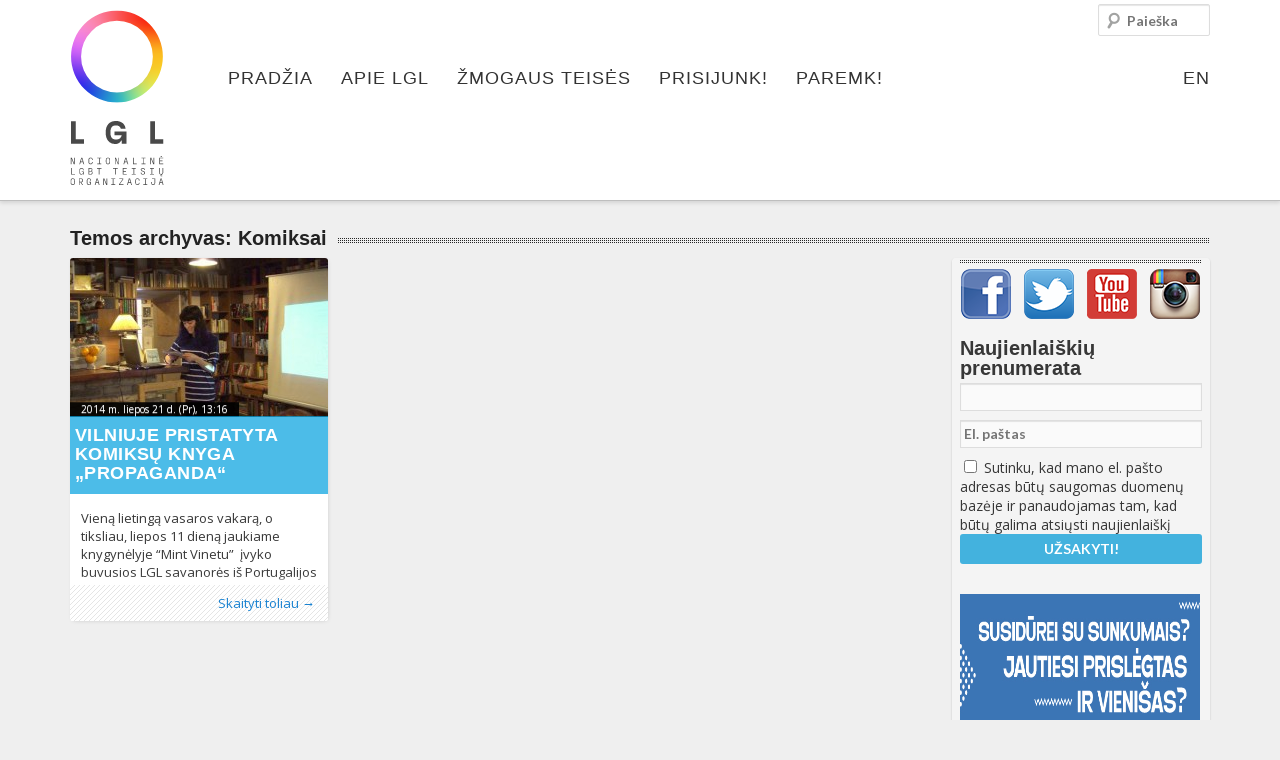

--- FILE ---
content_type: text/html; charset=UTF-8
request_url: https://www.lgl.lt/tema/komiksai/
body_size: 21519
content:
<!DOCTYPE html>
<!--[if IE 6]><html id="ie6" lang="lt-LT" prefix="og: http://ogp.me/ns#">
<![endif]-->
<!--[if IE 7]><html id="ie7" lang="lt-LT" prefix="og: http://ogp.me/ns#">
<![endif]-->
<!--[if IE 8]><html id="ie8" lang="lt-LT" prefix="og: http://ogp.me/ns#">
<![endif]-->
<!--[if !(IE 6) | !(IE 7) | !(IE 8)  ]><!--><html lang="lt-LT" prefix="og: http://ogp.me/ns#">
<!--<![endif]--><head><script data-no-optimize="1">var litespeed_docref=sessionStorage.getItem("litespeed_docref");litespeed_docref&&(Object.defineProperty(document,"referrer",{get:function(){return litespeed_docref}}),sessionStorage.removeItem("litespeed_docref"));</script> <meta charset="UTF-8"/><meta name="viewport" content="width=device-width"/><title>Tema: Komiksai - LGL</title><link rel="profile" href="http://gmpg.org/xfn/11"/><link rel="stylesheet" type="text/css" media="all" href="https://www.lgl.lt/wp-content/themes/lgl/style.css"/><link rel="pingback" href="https://www.lgl.lt/xmlrpc.php"/>
<!--[if lt IE 9]> <script src="https://www.lgl.lt/wp-content/themes/lgl/js/html5.js" type="text/javascript"></script> <![endif]--><meta property="fb:app_id" content="142489185919430"/><meta name="verify-webtopay" content="fadb11fb9c9420d000514f7791fdf708"><link rel="canonical" href="https://www.lgl.lt/tema/komiksai/" /><meta property="og:locale" content="lt_LT" /><meta property="og:type" content="object" /><meta property="og:title" content="Tema: Komiksai - LGL" /><meta property="og:url" content="https://www.lgl.lt/tema/komiksai/" /><meta property="og:site_name" content="LGL" /><meta property="og:image" content="http://www.lgl.lt/wp-content/themes/lgl/images/lgl-logo.png" /><meta name="twitter:card" content="summary_large_image"/><meta name="twitter:title" content="Tema: Komiksai - LGL"/><meta name="twitter:domain" content="LGL"/><meta name="twitter:image:src" content="http://www.lgl.lt/wp-content/themes/lgl/images/lgl-logo.png"/> <script type='application/ld+json'>{"@context":"http:\/\/schema.org","@type":"WebSite","url":"https:\/\/www.lgl.lt\/","name":"LGL"}</script> <link rel='dns-prefetch' href='//s.w.org' /><link rel="alternate" type="application/rss+xml" title="LGL &raquo; Žymos „Komiksai“ RSS srautas" href="https://www.lgl.lt/tema/komiksai/feed/" /><link rel='stylesheet' id='jquery-ui-core-css'  href='https://www.lgl.lt/wp-content/themes/lgl/inc/styles-lgl/jquery.ui.core.css?ver=1.9.2' type='text/css' media='all' /><link rel='stylesheet' id='masonry-style-css'  href='https://www.lgl.lt/wp-content/themes/lgl/js/masonry-style.css?ver=5.0.22' type='text/css' media='all' /><link rel='stylesheet' id='fancybox-style-css'  href='https://www.lgl.lt/wp-content/themes/lgl/js/fancybox/jquery.fancybox.css?ver=2.1.4' type='text/css' media='all' /><link rel='stylesheet' id='fancybox-t-style-css'  href='https://www.lgl.lt/wp-content/themes/lgl/js/fancybox/helpers/jquery.fancybox-thumbs.css?ver=1.0.7' type='text/css' media='all' /><link rel='stylesheet' id='validate-engine-css-css'  href='https://www.lgl.lt/wp-content/plugins/wysija-newsletters/css/validationEngine.jquery.css?ver=2.8.2' type='text/css' media='all' /><link rel='stylesheet' id='wp-block-library-css'  href='https://www.lgl.lt/wp-includes/css/dist/block-library/style.min.css?ver=5.0.22' type='text/css' media='all' /><link rel='stylesheet' id='cookie-law-info-css'  href='https://www.lgl.lt/wp-content/plugins/cookie-law-info/public/css/cookie-law-info-public.css?ver=1.7.7' type='text/css' media='all' /><link rel='stylesheet' id='cookie-law-info-gdpr-css'  href='https://www.lgl.lt/wp-content/plugins/cookie-law-info/public/css/cookie-law-info-gdpr.css?ver=1.7.7' type='text/css' media='all' /><link rel='stylesheet' id='eme_stylesheet-css'  href='https://www.lgl.lt/wp-content/plugins/events-made-easy/events_manager.css?ver=5.0.22' type='text/css' media='all' /><link rel='stylesheet' id='hate-no-more-css'  href='https://www.lgl.lt/wp-content/plugins/hate-no-more/public/css/hate-no-more-public.css?ver=1.0.0' type='text/css' media='all' /><link rel='stylesheet' id='wp-polls-css'  href='https://www.lgl.lt/wp-content/plugins/wp-polls/polls-css.css?ver=2.69' type='text/css' media='all' /><style id='wp-polls-inline-css' type='text/css'>.wp-polls .pollbar {
	margin: 1px;
	font-size: 8px;
	line-height: 10px;
	height: 10px;
	background-image: url('https://www.lgl.lt/wp-content/plugins/wp-polls/images/default_gradient/pollbg.gif');
	border: 1px solid #c8c8c8;
}</style><link rel='stylesheet' id='sedlex_styles-css'  href='https://www.lgl.lt/wp-content/sedlex/inline_styles/6eb86a46dba7b7014c3ca5b60295946fe81eecea.css?ver=20260125' type='text/css' media='all' /> <script type="litespeed/javascript" data-src='https://www.lgl.lt/wp-includes/js/jquery/jquery.js?ver=1.12.4'></script> <script type="litespeed/javascript" data-src='https://www.lgl.lt/wp-includes/js/jquery/jquery-migrate.min.js?ver=1.4.1'></script> <script type="litespeed/javascript" data-src='https://www.lgl.lt/wp-includes/js/jquery/ui/core.min.js?ver=1.9.2'></script> <script type="litespeed/javascript" data-src='https://www.lgl.lt/wp-includes/js/jquery/ui/widget.min.js?ver=1.9.2'></script> <script type="litespeed/javascript" data-src='https://www.lgl.lt/wp-includes/js/jquery/ui/tabs.min.js?ver=1.9.2'></script> <script type="litespeed/javascript" data-src='https://www.lgl.lt/wp-includes/js/jquery/ui/accordion.min.js?ver=1.9.2'></script> <script type="litespeed/javascript" data-src='https://www.lgl.lt/wp-includes/js/jquery/ui/effect.min.js?ver=1.9.2'></script> <script type="litespeed/javascript" data-src='https://www.lgl.lt/wp-includes/js/jquery/ui/effect-drop.min.js?ver=1.9.2'></script> <script type="litespeed/javascript" data-src='https://www.lgl.lt/wp-includes/js/jquery/ui/effect-slide.min.js?ver=1.9.2'></script> <script type="litespeed/javascript" data-src='https://www.lgl.lt/wp-content/themes/lgl/js/jquery-ui-tabs-rotate-min.js?ver=2.1.06'></script> <script type="litespeed/javascript" data-src='https://www.lgl.lt/wp-content/themes/lgl/js/fancybox/jquery.fancybox.pack.js?ver=2.1.4'></script> <script type="litespeed/javascript" data-src='https://www.lgl.lt/wp-content/themes/lgl/js/fancybox/helpers/jquery.fancybox-thumbs.js?ver=1.0.7'></script> <script type="litespeed/javascript">var Cli_Data={"nn_cookie_ids":[],"cookielist":[]};var log_object={"ajax_url":"https:\/\/www.lgl.lt\/wp-admin\/admin-ajax.php"}</script> <script type="litespeed/javascript" data-src='https://www.lgl.lt/wp-content/plugins/cookie-law-info/public/js/cookie-law-info-public.js?ver=1.7.7'></script> <script type="litespeed/javascript" data-src='https://www.lgl.lt/wp-content/plugins/hate-no-more/public/js/hate-no-more-public.js?ver=1.0.0'></script> <script type="litespeed/javascript" data-src='https://www.lgl.lt/wp-content/plugins/synved-shortcodes/synved-shortcode/script/jquery.ba-bbq.min.js?ver=1.2.1'></script> <script type="litespeed/javascript" data-src='https://www.lgl.lt/wp-content/plugins/synved-shortcodes/synved-shortcode/script/jquery.scrolltab.js?ver=1.0'></script> <script type="litespeed/javascript" data-src='https://www.lgl.lt/wp-includes/js/jquery/ui/button.min.js?ver=1.11.4'></script> <script type="litespeed/javascript" data-src='https://www.lgl.lt/wp-content/plugins/synved-shortcodes/synved-shortcode/script/jquery-unselectable.js?ver=1.0.0'></script> <script type="litespeed/javascript" data-src='https://www.lgl.lt/wp-includes/js/jquery/ui/mouse.min.js?ver=1.11.4'></script> <script type="litespeed/javascript" data-src='https://www.lgl.lt/wp-includes/js/jquery/ui/slider.min.js?ver=1.11.4'></script> <script type="litespeed/javascript" data-src='https://www.lgl.lt/wp-content/plugins/synved-shortcodes/synved-shortcode/script/base.js?ver=1.0'></script> <script type="litespeed/javascript" data-src='https://www.lgl.lt/wp-content/plugins/synved-shortcodes/synved-shortcode/script/custom.js?ver=1.0'></script> <link rel='https://api.w.org/' href='https://www.lgl.lt/wp-json/' /><meta name="generator" content="WordPress 5.0.22" /><link rel="alternate" hreflang="lt" href="https://www.lgl.lt/tema/komiksai/" /> <script type="litespeed/javascript">var cli_flush_cache=2</script> <style type="text/css"></style><style type="text/css" id="wp-custom-css">#post-35617 .posted-on {
	display: none;
}</style> <script type="litespeed/javascript">!function(f,b,e,v,n,t,s){if(f.fbq)return;n=f.fbq=function(){n.callMethod?n.callMethod.apply(n,arguments):n.queue.push(arguments)};if(!f._fbq)f._fbq=n;n.push=n;n.loaded=!0;n.version='2.0';n.queue=[];t=b.createElement(e);t.async=!0;t.src=v;s=b.getElementsByTagName(e)[0];s.parentNode.insertBefore(t,s)}(window,document,'script','https://connect.facebook.net/en_US/fbevents.js');fbq('init','659812538641654');fbq('track','PageView')</script> <noscript>
<img height="1" width="1"
src="https://www.facebook.com/tr?id=659812538641654&ev=PageView
&noscript=1"/>
</noscript></head><body class=""><div id="fb-root"></div> <script type="litespeed/javascript">(function(d,s,id){var js,fjs=d.getElementsByTagName(s)[0];if(d.getElementById(id))return;js=d.createElement(s);js.id=id;js.src="//connect.facebook.net/en_GB/all.js#xfbml=1&appId=142489185919430";fjs.parentNode.insertBefore(js,fjs)}(document,'script','facebook-jssdk'))</script> <div id="page" class="hfeed"><div class="branding-container group"><header id="branding" role="banner" class="group"><hgroup class="assistive-text"><h1 id="site-title"><a href="https://www.lgl.lt/"
title="LGL"
rel="home">LGL</a></h1><h2 id="site-description">Nacionalinė LGBT teisių organizacija</h2></hgroup>
<a id="logo" class="logo" href="https://www.lgl.lt/"
title="LGL - Nacionalinė LGBT teisių organizacija" rel="home">
<img data-lazyloaded="1" src="[data-uri]" data-src="https://www.lgl.lt/wp-content/themes/lgl/images/logo_full.svg"
title="LGL - Nacionalinė LGBT teisių organizacija"
alt="LGL - Nacionalinė LGBT teisių organizacija"/>
</a><nav id="access" role="navigation"><h3 class="assistive-text" id="menu-aria">Pagrindinis meniu</h3><div class="skip-link"><a class="assistive-text" href="#content"
title="Eiti prie pirminio turinio">Eiti prie pirminio turinio</a></div><div class="skip-link"><a class="assistive-text" href="#secondary"
title="Eiti prie antrinio turinio">Eiti prie antrinio turinio</a></div><ul id="menu-primary-navigation" class="menu" aria-labelledby="menu-aria"><li id="menu-item-82" class="menu-item menu-item-type-post_type menu-item-object-page menu-item-home no-children first-no-children last-no-children menu-item-82"><a href="https://www.lgl.lt/">Pradžia</a></li><li id="menu-item-85" class="m-color1 menu-item menu-item-type-post_type menu-item-object-page menu-item-has-children has-children menu-item-85"><a href="https://www.lgl.lt/lgl/">Apie LGL</a><ul class="sub-menu"><li id="menu-item-1795" class="menu-item menu-item-type-custom menu-item-object-custom menu-item-has-children has-children menu-item-1795"><a href="#">#</a><ul class="sub-menu"><li id="menu-item-107" class="menu-item menu-item-type-taxonomy menu-item-object-category no-children first-no-children menu-item-107"><a href="https://www.lgl.lt/naujienos/lgl/">Naujienos</a></li><li id="menu-item-1003" class="menu-item menu-item-type-taxonomy menu-item-object-category no-children last-no-children menu-item-1003"><a href="https://www.lgl.lt/naujienos/lgl/pranesimai-spaudai/">Pranešimai spaudai</a></li></ul></li><li id="menu-item-247" class="menu-item menu-item-type-post_type menu-item-object-page menu-item-has-children has-children menu-item-247"><a href="https://www.lgl.lt/lgl/apie-mus/">Apie mus</a><ul class="sub-menu"><li id="menu-item-249" class="menu-item menu-item-type-post_type menu-item-object-page no-children first-no-children menu-item-249"><a href="https://www.lgl.lt/lgl/apie-mus/misija-ir-tikslai/">Misija ir tikslai</a></li><li id="menu-item-251" class="menu-item menu-item-type-post_type menu-item-object-page no-children menu-item-251"><a href="https://www.lgl.lt/lgl/apie-mus/zmones/">Žmonės</a></li><li id="menu-item-2143" class="menu-item menu-item-type-taxonomy menu-item-object-category no-children menu-item-2143"><a href="https://www.lgl.lt/naujienos/lgl/fotogalerija/">Fotogalerija</a></li><li id="menu-item-3293" class="menu-item menu-item-type-post_type menu-item-object-page no-children menu-item-3293"><a href="https://www.lgl.lt/lgl/apie-mus/strategijos/">Strategijos</a></li><li id="menu-item-6762" class="menu-item menu-item-type-post_type menu-item-object-page no-children last-no-children menu-item-6762"><a href="https://www.lgl.lt/lgl/apie-mus/video/">Video</a></li></ul></li><li id="menu-item-261" class="menu-item menu-item-type-post_type menu-item-object-page menu-item-has-children has-children menu-item-261"><a href="https://www.lgl.lt/lgl/veikla/">Veikla</a><ul class="sub-menu"><li id="menu-item-305" class="menu-item menu-item-type-post_type menu-item-object-page no-children first-no-children menu-item-305"><a href="https://www.lgl.lt/lgl/veikla/projektai/">Projektai</a></li><li id="menu-item-263" class="menu-item menu-item-type-post_type menu-item-object-page no-children menu-item-263"><a href="https://www.lgl.lt/lgl/veikla/publikacijos/">Publikacijos</a></li><li id="menu-item-262" class="menu-item menu-item-type-post_type menu-item-object-page no-children menu-item-262"><a href="https://www.lgl.lt/lgl/veikla/ataskaitos/">Ataskaitos</a></li><li id="menu-item-264" class="menu-item menu-item-type-post_type menu-item-object-page no-children menu-item-264"><a href="https://www.lgl.lt/lgl/veikla/renginiai/">Renginiai</a></li><li id="menu-item-1011" class="menu-item menu-item-type-post_type menu-item-object-page no-children last-no-children menu-item-1011"><a href="https://www.lgl.lt/lgl/veikla/viesieji-pirkimai/">Viešieji pirkimai</a></li></ul></li><li id="menu-item-299" class="menu-item menu-item-type-post_type menu-item-object-page menu-item-has-children has-children menu-item-299"><a href="https://www.lgl.lt/lgl/lgbt-centras/">LGBT centras</a><ul class="sub-menu"><li id="menu-item-303" class="menu-item menu-item-type-post_type menu-item-object-page no-children first-no-children menu-item-303"><a href="https://www.lgl.lt/lgl/lgbt-centras/veikla/">LGBT* bendruomenės centro veikla</a></li><li id="menu-item-302" class="menu-item menu-item-type-post_type menu-item-object-page no-children menu-item-302"><a href="https://www.lgl.lt/lgl/apie-mus/renginiai/">Renginiai</a></li><li id="menu-item-11494" class="menu-item menu-item-type-post_type menu-item-object-page no-children last-no-children menu-item-11494"><a href="https://www.lgl.lt/lgl/lgbt-centras/biblioteka/">Biblioteka</a></li></ul></li><li id="menu-item-10308" class="menu-item menu-item-type-post_type menu-item-object-page menu-item-has-children has-children menu-item-10308"><a href="https://www.lgl.lt/lgl/kampanijos/">Kampanijos</a><ul class="sub-menu"><li id="menu-item-28011" class="menu-item menu-item-type-post_type menu-item-object-page no-children first-no-children menu-item-28011"><a href="https://www.lgl.lt/lgl/kampanijos/baltic-pride-2019/">Baltic Pride 2019</a></li><li id="menu-item-26677" class="menu-item menu-item-type-post_type menu-item-object-page no-children menu-item-26677"><a href="https://www.lgl.lt/lgl/kampanijos/vaivorykstes-dienos-2018/">Vaivorykštės dienos 2018</a></li><li id="menu-item-28086" class="menu-item menu-item-type-post_type menu-item-object-page no-children menu-item-28086"><a href="https://www.lgl.lt/bp2016/">#BP2016</a></li><li id="menu-item-20423" class="menu-item menu-item-type-post_type menu-item-object-page no-children menu-item-20423"><a href="https://www.lgl.lt/lgl/kampanijos/laisva_lt/">#LAISVA_LT</a></li><li id="menu-item-16827" class="menu-item menu-item-type-post_type menu-item-object-page no-children menu-item-16827"><a href="https://www.lgl.lt/lgl/kampanijos/trans_lt/">#TRANS_LT</a></li><li id="menu-item-10307" class="menu-item menu-item-type-post_type menu-item-object-page no-children menu-item-10307"><a href="https://www.lgl.lt/keisk/">Keisk</a></li><li id="menu-item-10309" class="menu-item menu-item-type-post_type menu-item-object-page no-children last-no-children menu-item-10309"><a href="https://www.lgl.lt/lgl/kampanijos/pasinaudok-savo-teisemis/">Pasinaudok savo teisėmis</a></li></ul></li><li id="menu-item-1794" class="menu-item menu-item-type-custom menu-item-object-custom menu-item-has-children has-children menu-item-1794"><a href="#">#</a><ul class="sub-menu"><li id="menu-item-298" class="menu-item menu-item-type-post_type menu-item-object-page no-children first-no-children menu-item-298"><a href="https://www.lgl.lt/lgl/kontaktai/">Kontaktai</a></li><li id="menu-item-19274" class="menu-item menu-item-type-post_type menu-item-object-page no-children menu-item-19274"><a href="https://www.lgl.lt/lgl/kontaktai/rekvizitai/">Rekvizitai</a></li><li id="menu-item-22458" class="asocNuotraukos menu-item menu-item-type-post_type menu-item-object-page no-children menu-item-22458"><a href="https://www.lgl.lt/lgl/apie-mus/fotografiju-bankas/">Asociatyvios nuotraukos</a></li><li id="menu-item-1027" class="menu-item menu-item-type-post_type menu-item-object-page no-children menu-item-1027"><a href="https://www.lgl.lt/lgl/remejai/">Rėmėjai</a></li><li id="menu-item-1026" class="menu-item menu-item-type-post_type menu-item-object-page no-children last-no-children menu-item-1026"><a href="https://www.lgl.lt/lgl/draugai/">Draugai</a></li></ul></li></ul></li><li id="menu-item-83" class="m-color2 menu-item menu-item-type-post_type menu-item-object-page menu-item-has-children has-children menu-item-83"><a href="https://www.lgl.lt/zmogaus-teises/">Žmogaus teisės</a><ul class="sub-menu"><li id="menu-item-1793" class="menu-item menu-item-type-custom menu-item-object-custom no-children first-no-children last-no-children menu-item-1793"><a href="#">#</a></li><li id="menu-item-332" class="menu-item menu-item-type-post_type menu-item-object-page menu-item-has-children has-children menu-item-332"><a href="https://www.lgl.lt/zmogaus-teises/lgbt-teises-lietuvoje/">LGBT* žmogaus teisės Lietuvoje</a><ul class="sub-menu"><li id="menu-item-330" class="menu-item menu-item-type-post_type menu-item-object-page no-children first-no-children menu-item-330"><a href="https://www.lgl.lt/zmogaus-teises/lgbt-teises-lietuvoje/teisine-situacija/">Teisinė situacija</a></li><li id="menu-item-331" class="menu-item menu-item-type-post_type menu-item-object-page no-children last-no-children menu-item-331"><a href="https://www.lgl.lt/zmogaus-teises/lgbt-teises-lietuvoje/naudinga-literatura/">Naudinga literatūra</a></li><li id="menu-item-328" class="menu-item menu-item-type-post_type menu-item-object-page menu-item-has-children has-children menu-item-328"><a href="https://www.lgl.lt/zmogaus-teises/lgbt-teises-lietuvoje/kur-kreiptis/">Kur kreiptis?</a><ul class="sub-menu"><li id="menu-item-18504" class="menu-item menu-item-type-post_type menu-item-object-page no-children first-no-children last-no-children menu-item-18504"><a href="https://www.lgl.lt/bp2016/naujienos/">NAUJIENOS</a></li></ul></li></ul></li><li id="menu-item-339" class="menu-item menu-item-type-post_type menu-item-object-page menu-item-has-children has-children menu-item-339"><a href="https://www.lgl.lt/zmogaus-teises/tarptautiniai-standartai/">Tarptautiniai standartai</a><ul class="sub-menu"><li id="menu-item-340" class="menu-item menu-item-type-post_type menu-item-object-page no-children first-no-children menu-item-340"><a href="https://www.lgl.lt/zmogaus-teises/tarptautiniai-standartai/jungtines-tautos/">Jungtinės Tautos</a></li><li id="menu-item-341" class="menu-item menu-item-type-post_type menu-item-object-page no-children menu-item-341"><a href="https://www.lgl.lt/zmogaus-teises/tarptautiniai-standartai/europos-taryba/">Europos Taryba</a></li><li id="menu-item-1060" class="menu-item menu-item-type-post_type menu-item-object-page no-children menu-item-1060"><a href="https://www.lgl.lt/zmogaus-teises/tarptautiniai-standartai/europos-sajunga/">Europos Sąjunga</a></li><li id="menu-item-1059" class="menu-item menu-item-type-post_type menu-item-object-page no-children last-no-children menu-item-1059"><a href="https://www.lgl.lt/zmogaus-teises/tarptautiniai-standartai/nuorodos/">Nuorodos</a></li></ul></li><li id="menu-item-1078" class="menu-item menu-item-type-post_type menu-item-object-page menu-item-has-children has-children menu-item-1078"><a href="https://www.lgl.lt/zmogaus-teises/naudinga-zinoti/">Naudinga žinoti</a><ul class="sub-menu"><li id="menu-item-1077" class="menu-item menu-item-type-post_type menu-item-object-page no-children first-no-children menu-item-1077"><a href="https://www.lgl.lt/zmogaus-teises/naudinga-zinoti/sveikata/">Sveikata</a></li><li id="menu-item-1076" class="menu-item menu-item-type-post_type menu-item-object-page no-children menu-item-1076"><a href="https://www.lgl.lt/zmogaus-teises/naudinga-zinoti/psichologija/">Psichologija</a></li><li id="menu-item-1075" class="menu-item menu-item-type-post_type menu-item-object-page no-children menu-item-1075"><a href="https://www.lgl.lt/zmogaus-teises/naudinga-zinoti/seksualumas/">Seksualumas</a></li><li id="menu-item-3595" class="menu-item menu-item-type-post_type menu-item-object-page no-children menu-item-3595"><a href="https://www.lgl.lt/zmogaus-teises/naudinga-zinoti/zodynelis/">Žodynėlis</a></li><li id="menu-item-1074" class="menu-item menu-item-type-post_type menu-item-object-page no-children menu-item-1074"><a href="https://www.lgl.lt/zmogaus-teises/naudinga-zinoti/literatura/">Literatūra</a></li><li id="menu-item-1073" class="menu-item menu-item-type-post_type menu-item-object-page no-children last-no-children menu-item-1073"><a href="https://www.lgl.lt/zmogaus-teises/naudinga-zinoti/tyrimai/">Tyrimai</a></li></ul></li></ul></li><li id="menu-item-84" class="m-color3 hidden menu-item menu-item-type-post_type menu-item-object-page menu-item-has-children has-children menu-item-84"><a href="https://www.lgl.lt/lgbt-pasaulyje/">LGBT pasaulyje</a><ul class="sub-menu"><li id="menu-item-105" class="menu-item menu-item-type-taxonomy menu-item-object-category menu-item-has-children has-children menu-item-105"><a href="https://www.lgl.lt/naujienos/lgbt-pasaulyje/">Naujienos</a><ul class="sub-menu"><li id="menu-item-1116" class="menu-item menu-item-type-taxonomy menu-item-object-category no-children first-no-children menu-item-1116"><a href="https://www.lgl.lt/naujienos/lgbt-pasaulyje/lietuvoje/">Lietuvoje</a></li><li id="menu-item-1117" class="menu-item menu-item-type-taxonomy menu-item-object-category no-children menu-item-1117"><a href="https://www.lgl.lt/naujienos/lgbt-pasaulyje/pasaulyje/">Pasaulyje</a></li><li id="menu-item-1118" class="menu-item menu-item-type-taxonomy menu-item-object-category no-children last-no-children menu-item-1118"><a href="https://www.lgl.lt/naujienos/lgbt-pasaulyje/kultura/">Kultūra</a></li></ul></li><li id="menu-item-1107" class="menu-item menu-item-type-post_type menu-item-object-page menu-item-has-children has-children menu-item-1107"><a href="https://www.lgl.lt/lgbt-pasaulyje/bendruomenes/">Bendruomenės</a><ul class="sub-menu"><li id="menu-item-1111" class="menu-item menu-item-type-post_type menu-item-object-page no-children first-no-children menu-item-1111"><a href="https://www.lgl.lt/lgbt-pasaulyje/bendruomenes/lbt-moterys/">LBT moterys</a></li><li id="menu-item-1110" class="menu-item menu-item-type-post_type menu-item-object-page no-children menu-item-1110"><a href="https://www.lgl.lt/lgbt-pasaulyje/bendruomenes/bi/">Bi</a></li><li id="menu-item-1109" class="menu-item menu-item-type-post_type menu-item-object-page no-children menu-item-1109"><a href="https://www.lgl.lt/lgbt-pasaulyje/bendruomenes/trans/">Trans</a></li><li id="menu-item-1108" class="menu-item menu-item-type-post_type menu-item-object-page no-children last-no-children menu-item-1108"><a href="https://www.lgl.lt/lgbt-pasaulyje/bendruomenes/seimu-ivairove/">Šeimų įvairovė</a></li></ul></li><li id="menu-item-1105" class="menu-item menu-item-type-post_type menu-item-object-page menu-item-has-children has-children menu-item-1105"><a href="https://www.lgl.lt/lgbt-pasaulyje/pramogos/">Pramogos</a><ul class="sub-menu"><li id="menu-item-435" class="menu-item menu-item-type-post_type menu-item-object-page no-children first-no-children menu-item-435"><a href="https://www.lgl.lt/lgbt-pasaulyje/pramogos/lgbt-zemelapis/">LGBT žemėlapis</a></li><li id="menu-item-1106" class="menu-item menu-item-type-post_type menu-item-object-page no-children menu-item-1106"><a href="https://www.lgl.lt/lgbt-pasaulyje/pramogos/klubai-ir-barai/">Klubai, barai, restoranai ir viešbučiai</a></li><li id="menu-item-425" class="menu-item menu-item-type-post_type menu-item-object-page no-children last-no-children menu-item-425"><a href="https://www.lgl.lt/lgbt-pasaulyje/pramogos/sportas/">Sportas</a></li></ul></li><li id="menu-item-1792" class="menu-item menu-item-type-custom menu-item-object-custom menu-item-has-children has-children menu-item-1792"><a href="#">#</a><ul class="sub-menu"><li id="menu-item-1104" class="menu-item menu-item-type-post_type menu-item-object-page no-children first-no-children menu-item-1104"><a href="https://www.lgl.lt/lgbt-pasaulyje/nuorodos/">Nuorodos</a></li><li id="menu-item-1114" class="menu-item menu-item-type-post_type menu-item-object-page no-children last-no-children menu-item-1114"><a href="https://www.lgl.lt/lgbt-pasaulyje/renginiai/">Renginiai</a></li></ul></li></ul></li><li id="menu-item-957" class="menu-item menu-item-type-post_type menu-item-object-page menu-item-has-children has-children menu-item-957"><a href="https://www.lgl.lt/prisijunk/">Prisijunk!</a><ul class="sub-menu"><li id="menu-item-1791" class="menu-item menu-item-type-custom menu-item-object-custom menu-item-has-children has-children menu-item-1791"><a href="#">#</a><ul class="sub-menu"><li id="menu-item-16405" class="menu-item menu-item-type-post_type menu-item-object-page no-children first-no-children menu-item-16405"><a href="https://www.lgl.lt/prisijunk/naryste/">Narystė</a></li><li id="menu-item-972" class="menu-item menu-item-type-post_type menu-item-object-page no-children menu-item-972"><a href="https://www.lgl.lt/prisijunk/savanoryste/">Savanorystė</a></li><li id="menu-item-971" class="menu-item menu-item-type-post_type menu-item-object-page no-children menu-item-971"><a href="https://www.lgl.lt/prisijunk/est-siuntimas/">Europos Savanorių Tarnyba</a></li><li id="menu-item-970" class="menu-item menu-item-type-post_type menu-item-object-page no-children menu-item-970"><a href="https://www.lgl.lt/prisijunk/praktika/">Praktika</a></li><li id="menu-item-973" class="menu-item menu-item-type-taxonomy menu-item-object-category no-children last-no-children menu-item-973"><a href="https://www.lgl.lt/naujienos/skelbimai/">Skelbimai</a></li></ul></li><li id="menu-item-1790" class="menu-item menu-item-type-custom menu-item-object-custom menu-item-has-children has-children menu-item-1790"><a href="#">#</a><ul class="sub-menu"><li id="menu-item-969" class="menu-item menu-item-type-post_type menu-item-object-page no-children first-no-children last-no-children menu-item-969"><a href="https://www.lgl.lt/prisijunk/organizuok-savo-rengini/">Organizuok savo renginį!</a></li></ul></li><li id="menu-item-1789" class="menu-item menu-item-type-custom menu-item-object-custom menu-item-has-children has-children menu-item-1789"><a href="#">#</a><ul class="sub-menu"><li id="menu-item-980" class="menu-item menu-item-type-post_type menu-item-object-page no-children first-no-children last-no-children menu-item-980"><a href="https://www.lgl.lt/prisijunk/dalyvauk/">Dalyvauk!</a></li></ul></li></ul></li><li id="menu-item-956" class="menu-item menu-item-type-post_type menu-item-object-page menu-item-has-children has-children menu-item-956"><a href="https://www.lgl.lt/paremk/">Paremk!</a><ul class="sub-menu"><li id="menu-item-1788" class="menu-item menu-item-type-custom menu-item-object-custom menu-item-has-children has-children menu-item-1788"><a href="#">#</a><ul class="sub-menu"><li id="menu-item-1000" class="menu-item menu-item-type-post_type menu-item-object-page no-children first-no-children menu-item-1000"><a href="https://www.lgl.lt/paremk/2-pajamu-mokestis/">1,2 proc. pajamų mokestis</a></li><li id="menu-item-999" class="menu-item menu-item-type-post_type menu-item-object-page no-children menu-item-999"><a href="https://www.lgl.lt/paremk/perlaida-internetu/">Perlaida internetu</a></li><li id="menu-item-998" class="menu-item menu-item-type-post_type menu-item-object-page no-children menu-item-998"><a href="https://www.lgl.lt/paremk/anonimine-auka/">Anoniminė auka</a></li></ul></li><li id="menu-item-1796" class="menu-item menu-item-type-custom menu-item-object-custom no-children last-no-children menu-item-1796"><a href="#">#</a></li></ul></li><li id="menu-item-language"><a href="https://www.lgl.lt/en" title="EN">EN</a></li></ul></nav><form method="get" id="searchform" action="https://www.lgl.lt/">
<label for="s" class="assistive-text">Paieška</label>
<input type="text" class="field" name="s" id="s" placeholder="Paieška" /></form> <script type="litespeed/javascript">var toggleScript=jQuery.noConflict();toggleScript("#menu-aria").click(function(){toggleScript("#menu-primary-navigation").toggleClass("toggled-on")})</script> <link rel="stylesheet" type="text/css" href="//cdn.jsdelivr.net/jquery.slick/1.6.0/slick.css"/> <script type="litespeed/javascript" data-src="//cdn.jsdelivr.net/jquery.slick/1.6.0/slick.min.js"></script> <script type="litespeed/javascript">jQuery(document).ready(function(){jQuery('.image-gallery').slick({slidesToShow:1,slidesToScroll:1,arrows:!1,fade:!0,});jQuery('.image-gallery-nav').slick({slidesToShow:4,slidesToScroll:1,asNavFor:'.image-gallery',dots:!1,arrows:!1,centerMode:!0,focusOnSelect:!0,responsive:[{breakpoint:1024,settings:{slidesToShow:4,slidesToScroll:1,infinite:!0,dots:!0}},{breakpoint:600,settings:{slidesToShow:4,slidesToScroll:1}},{breakpoint:480,settings:{slidesToShow:3,slidesToScroll:1}}]});jQuery('.video-slider').slick({slidesToShow:1,slidesToScroll:1,arrows:!0,fade:!0,nextArrow:jQuery('.right'),prevArrow:jQuery('.left'),})})</script> </header></div><div id="main"><div id="primary"><section id="content" role="main"><header class="page-header"><h1 class="page-title title">
<span>
Temos archyvas: <span>Komiksai</span>				</span></h1><nav id="nav-above"></nav></header><section class="masonry group"><aside id="masonry-sidebar" class="corner-stamp"><div><nav id="important-submenu" role="navigation"><h3 id="important-sub-aria" class="assistive-text">Svarbių įrašų meniu</h3></nav><div id="sidebar-separator"></div><a style="margin-left: 9px;" href="https://www.facebook.com/lgl.lt" target="_blank">
<img data-lazyloaded="1" src="[data-uri]" width="50" height="50" data-src="https://www.lgl.lt/wp-content/themes/lgl/images/facebook-icon.png" style="">
</a>
<a style="margin-left: 9px;" href="https://twitter.com/LGLLithuania" target="_blank">
<img data-lazyloaded="1" src="[data-uri]" width="50" height="50" data-src="https://www.lgl.lt/wp-content/themes/lgl/images/twitter-icon.png" style="">
</a><a style="margin-left: 9px;" href="https://www.youtube.com/channel/UCIPOtAkflypKYBtT5zWyHfQ" target="_blank">
<img data-lazyloaded="1" src="[data-uri]" width="50" height="50" data-src="https://www.lgl.lt/wp-content/themes/lgl/images/youtube-icon.png" style="">
</a><a style="margin-left: 9px;" href="https://instagram.com/lgl.lt/" target="_blank">
<img data-lazyloaded="1" src="[data-uri]" width="50" height="50" data-src="https://www.lgl.lt/wp-content/themes/lgl/images/instagram.png" style="">
</a><section id="wysija-3" class="widget widget_wysija"><h3 class="widget-title">Naujienlaiškių prenumerata</h3><div class="widget_wysija_cont"><div id="msg-form-wysija-3" class="wysija-msg ajax"></div><form id="form-wysija-3" method="post" action="#wysija" class="widget_wysija"><p class="wysija-paragraph">
<label></label>
<input type="text" name="wysija[user][text]" class="wysija-input " title=""  value="" />
<span class="abs-req">
<input type="text" name="wysija[user][abs][text]" class="wysija-input validated[abs][text]" value="" />
</span></p><p class="wysija-paragraph">
<input type="text" name="wysija[user][email]" class="wysija-input validate[required,custom[email]]" title="El. paštas" placeholder="El. paštas" value="" />
<span class="abs-req">
<input type="text" name="wysija[user][abs][email]" class="wysija-input validated[abs][email]" value="" />
</span></p>
<input type="checkbox" name="gdpr" value="0"> Sutinku, kad mano el. pašto adresas būtų saugomas duomenų bazėje ir panaudojamas tam, kad būtų galima atsiųsti naujienlaiškį<input class="wysija-submit wysija-submit-field" type="submit" value="Užsakyti!" /><input type="hidden" name="form_id" value="2" />
<input type="hidden" name="action" value="save" />
<input type="hidden" name="controller" value="subscribers" />
<input type="hidden" value="1" name="wysija-page" />
<input type="hidden" name="wysija[user_list][list_ids]" value="4" /></form></div></section><section id="adinj-16" class="widget adinjwidget"><a href="https://lithuania.livewithoutbullying.com" target="_blank" ><img data-lazyloaded="1" src="[data-uri]" width="500" height="417" data-src="https://www.lgl.lt/assets/baneris-08.jpg" alt="top" style="max-width: 240px;"></a></section><section id="adinj-10" class="widget adinjwidget"><a href="https://rekvizitai.vz.lt/imone/lietuvos_geju_lyga/" target="_blank" ><img data-lazyloaded="1" src="[data-uri]" width="1004" height="1004" data-src="http://www.lgl.lt/assets/2019/top1004x1004.jpg" alt="top" style="max-width: 240px;"></a></section><section id="adinj-7" class="widget adinjwidget"><a href="https://uni-form.eu/welcome?country=LT&locale=lt" target="_blank"><img data-lazyloaded="1" src="[data-uri]" width="240" height="200" data-src="http://www.lgl.lt/assets/uni-form-2018/240x200-new.gif" alt="uni-form"></a></section><section id="adinj-13" class="widget adinjwidget"><a href="https://manoteises.lt/pranesk/" target="_blank"><img data-lazyloaded="1" src="[data-uri]" width="240" height="200" data-src="https://www.lgl.lt/assets/LGL.gif" alt=""></a></section><section id="adinj-4" class="widget adinjwidget"><object classid="clsid:d27cdb6e-ae6d-11cf-96b8-444553540000" width="240" height="200" id="300x250_HateNoMore_0001" align="middle"><param name="movie" value="https://www.lgl.lt/assets/supportlgl.swf" /><param name="quality" value="high" /><param name="bgcolor" value="#ffffff" /><param name="play" value="true" /><param name="loop" value="true" /><param name="wmode" value="window" /><param name="scale" value="showall" /><param name="menu" value="true" /><param name="devicefont" value="false" /><param name="salign" value="" /><param name="allowScriptAccess" value="sameDomain" />
<!--[if !IE]>-->
<object type="application/x-shockwave-flash" data="https://www.lgl.lt/assets/supportlgl.swf" width="240" height="200"><param name="movie" value="https://www.lgl.lt/assets/supportlgl.swf" /><param name="quality" value="high" /><param name="bgcolor" value="#ffffff" /><param name="play" value="true" /><param name="loop" value="true" /><param name="wmode" value="window" /><param name="scale" value="showall" /><param name="menu" value="true" /><param name="devicefont" value="false" /><param name="salign" value="" /><param name="allowScriptAccess" value="sameDomain" />
<!--<![endif]-->
<a href="https://www.adobe.com/go/getflash">
<img data-lazyloaded="1" src="[data-uri]" width="112" height="33" data-src="https://www.adobe.com/images/shared/download_buttons/get_flash_player.gif" alt="Get Adobe Flash player" />
</a>
<!--[if !IE]>-->
</object>
<!--<![endif]-->
</object>
<a class="sidebar-support-button" href="https://www.lgl.lt/paremk/" target="_self" title="Paremk!">Paremk!</a></section><section id="adinj-9" class="widget adinjwidget"><a href="https://www.facebook.com/Checkpoint.demetra/" target="_blank"><img data-lazyloaded="1" src="[data-uri]" width="240" height="200" data-src="https://www.lgl.lt/assets/2019/lgl-240x200.gif" alt=""></a></section><section id="cal-tabs-wrap"><h1 class="widget-title">Renginiai</h1> <script type="litespeed/javascript">var cal_jtabs=jQuery.noConflict();cal_jtabs(document).ready(function(){cal_jtabs("#cal-tabs").tabs({event:"mouseover"}).tabs({heightStyle:"auto"}).tabs({fx:[{opacity:'toggle',duration:'fast'},{opacity:'toggle',duration:'fast'}]})})</script> <div id="cal-tabs"><ul class="ui-tabs-nav"><li class="ui-tabs-nav-item"><a href="#cal-tab-first">Kalendorius</a></li><li class="ui-tabs-nav-item"><a href="#cal-tab-second">Artimiausi</a></li></ul><div id="cal-tab-first" class="ui-tabs-panel"><div class='eme-calendar' id='eme-calendar-134'><table class='eme-calendar-table '><thead><tr><td><a class='prev-month' href="#">&lt;&lt;</a></td><td class='month_name' colspan='5'>Sau 2026</td><td><a class='next-month' href="#">&gt;&gt;</a></td></tr></thead><tr class='days-names'><td>Pr</td><td>A</td><td>T</td><td>K</td><td>Pn</td><td>Š</td><td>S</td></tr><tr><td class="Mon eventless-pre">29</td><td class="Tue eventless-pre">30</td><td class="Wed eventless-pre">31</td><td class="Thu eventless">1</td><td class="Fri eventless">2</td><td class="Sat eventless">3</td><td class="Sun eventless">4</td></tr><tr><td class="Mon eventless">5</td><td class="Tue eventless">6</td><td class="Wed eventless">7</td><td class="Thu eventless">8</td><td class="Fri eventless">9</td><td class="Sat eventless">10</td><td class="Sun eventless">11</td></tr><tr><td class="Mon eventless">12</td><td class="Tue eventless">13</td><td class="Wed eventless">14</td><td class="Thu eventless">15</td><td class="Fri eventless">16</td><td class="Sat eventless">17</td><td class="Sun eventless">18</td></tr><tr><td class="Mon eventless">19</td><td class="Tue eventless">20</td><td class="Wed eventless">21</td><td class="Thu eventless">22</td><td class="Fri eventless">23</td><td class="Sat eventless">24</td><td class="Sun eventless-today">25</td></tr><tr><td class="Mon eventless">26</td><td class="Tue eventless">27</td><td class="Wed eventless">28</td><td class="Thu eventless">29</td><td class="Fri eventless">30</td><td class="Sat eventless">31</td><td class="Sun eventless-post">1</td></tr></table></div><script type="litespeed/javascript">jQuery('#eme-calendar-134 a.prev-month').click(function(e){e.preventDefault();tableDiv=jQuery('#eme-calendar-134');loadCalendar(tableDiv,'0','1','12','2025','0','','','','0','0')});jQuery('#eme-calendar-134 a.next-month').click(function(e){e.preventDefault();tableDiv=jQuery('#eme-calendar-134');loadCalendar(tableDiv,'0','1','02','2026','0','','','','0','0')})</script> </div><div id="cal-tab-second" class="ui-tabs-panel" ><div id='events-no-events'>Šiuo metu renginių nėra</div></div></div></section><section id="adinj-5" class="widget adinjwidget"></section></div></aside><article id="post-9979" class="masonry-brick small-masonry-brick post-9979 post type-post status-publish format-standard has-post-thumbnail hentry category-naujienos tag-knygos-pristatymas tag-komiksai tag-lgbt-aktyvizmas tag-renginiai tag-savanoryste"><div><header class="group"><a href="https://www.lgl.lt/naujienos/vilniuje-pristatyta-komiksu-knyga-propaganda/" rel="bookmark" title="Vilniuje pristatyta komiksų knyga „Propaganda“" class="article-photo"><img data-lazyloaded="1" src="[data-uri]" width="258" height="159" data-src="https://www.lgl.lt/assets/propaganda2-258x159.jpg" class="fn photo fluid wp-post-image" alt="" title="Vilniuje pristatyta komiksų knyga „Propaganda“" /><time class="published time-display" title="2014-07-21T13:16:25+00:00" datetime="2014-07-21T13:16:25+00:00" pubdate="pubdate">2014 m. liepos 21 d. (Pr), 13:16</time>
<time class="updated value value-title assistive-text" title="2014-07-21T13:30:24+00:00" datetime="2014-07-21T13:30:24+00:00">2014-07-21T13:30:24+00:00</time></a><div class="header-date"><time class="published time-display" title="2014-07-21T13:16:25+00:00" datetime="2014-07-21T13:16:25+00:00" pubdate="pubdate">2014 m. liepos 21 d. (Pr), 13:16</time>
<time class="updated value value-title assistive-text" title="2014-07-21T13:30:24+00:00" datetime="2014-07-21T13:30:24+00:00">2014-07-21T13:30:24+00:00</time><h1 class="entry-title entry-header" style="position: relative;">
<a href="https://www.lgl.lt/naujienos/vilniuje-pristatyta-komiksu-knyga-propaganda/" title="Vilniuje pristatyta komiksų knyga „Propaganda“" rel="bookmark">Vilniuje pristatyta komiksų knyga „Propaganda“</a></h1></div></header><div class="entry-summary masonry-article-content"><div><p>Vieną lietingą vasaros vakarą, o tiksliau, liepos 11 dieną jaukiame knygynėlyje “Mint Vinetu”  įvyko buvusios LGL savanorės iš Portugalijos Joanos Estrelos komiksų knygos pristatymas. Knyga pavadinta turbūt kiekvienam LGBT teisių aktyvistui ausį rėžiančiu žodžiu “Propaganda”, bet būtent dėl to ir patraukė mano dėmesį, privertė šiek tiek atidėti penktadienio planus bei rasti laiko šiam renginiui. Ir</p></div></div><footer class="entry-meta"><a href="https://www.lgl.lt/naujienos/vilniuje-pristatyta-komiksu-knyga-propaganda/" title="Skaityti straipsnį: Vilniuje pristatyta komiksų knyga „Propaganda“" rel="bookmark" class="read-more">Skaityti toliau &rarr;</a><span class="vcard assistive-text"><span class="note strong">Publikavo</span>:
<a href="https://www.lgl.lt/naujienos/author/aliona/" rel="author" class="fn n url">
<span class="given-name">Aliona</span>
<span class="family-name"></span></a>, LGL</span><span class="cat-links assistive-text"><span class="entry-utility-prep entry-utility-prep-cat-links">Kategorijos:</span> <a href="https://www.lgl.lt/naujienos/" rel="category tag">Naujienos</a>154</span><span class="tag-links assistive-text"><span class="entry-utility-prep entry-utility-prep-tag-links">Žymos:</span> <a title="Tema: knygos pristatymas" href="https://www.lgl.lt/tema/knygos-pristatymas/" rel="tag">knygos pristatymas</a>, <a title="Tema: Komiksai" href="https://www.lgl.lt/tema/komiksai/" rel="tag">Komiksai</a>, <a title="Tema: LGBT aktyvizmas" href="https://www.lgl.lt/tema/lgbt-aktyvizmas/" rel="tag">LGBT aktyvizmas</a>, <a title="Tema: renginiai" href="https://www.lgl.lt/tema/renginiai/" rel="tag">renginiai</a>, <a title="Tema: savanorystė" href="https://www.lgl.lt/tema/savanoryste/" rel="tag">savanorystė</a>595</span></footer></div></article></section> <script type="litespeed/javascript">var masonryScript=jQuery.noConflict();masonryScript.Mason.prototype.resize=function(){this._getColumns();this._reLayout()};masonryScript.Mason.prototype._reLayout=function(callback){var freeCols=this.cols;if(this.options.cornerStampSelector){var $cornerStamp=this.element.find(this.options.cornerStampSelector),cornerStampX=$cornerStamp.offset().left-(this.element.offset().left+this.offset.x+parseInt($cornerStamp.css('marginLeft')));freeCols=Math.floor(cornerStampX/this.columnWidth)}
var i=this.cols;this.colYs=[];while(i--){this.colYs.push(this.offset.y)}
for(i=freeCols;i<this.cols;i++){this.colYs[i]=this.offset.y+$cornerStamp.outerHeight(!0)}
this.layout(this.$bricks,callback)};masonryScript(function(){var $masonryObject=masonryScript('.masonry');$masonryObject.masonry({itemSelector:'.masonry-brick',columnWidth:258,gutterWidth:36,cornerStampSelector:'.corner-stamp'})})</script> <nav id="nav-below"></nav></section></div></div><footer id="colophon" role="contentinfo"><div id="supplementary" class="two"><div id="first" class="widget-area" role="complementary"><aside id="wysija-2" class="widget widget_wysija"><h3 class="widget-title">Naujienų prenumerata</h3><div class="widget_wysija_cont"><div id="msg-form-wysija-2" class="wysija-msg ajax"></div><form id="form-wysija-2" method="post" action="#wysija" class="widget_wysija"><p class="wysija-paragraph">
<input type="text" name="wysija[user][email]" class="wysija-input validate[required,custom[email]]" title="El. paštas" placeholder="El. paštas" value="" />
<span class="abs-req">
<input type="text" name="wysija[user][abs][email]" class="wysija-input validated[abs][email]" value="" />
</span></p><p class="wysija-paragraph">
<input type="hidden" name="wysija[field][cf_1]" value="0" />
<label class="wysija-checkbox-label"><input type="checkbox" class="wysija-checkbox validate[required]" name="wysija[field][cf_1]" value="1"  />Sutinku, kad mano el. pašto adresas būtų saugomas duomenų bazėje ir panaudojamas tam, kad būtų galima atsiųsti naujienlaiškį</label></p><input class="wysija-submit wysija-submit-field" type="submit" value="Užsakyti!" /><input type="hidden" name="form_id" value="1" />
<input type="hidden" name="action" value="save" />
<input type="hidden" name="controller" value="subscribers" />
<input type="hidden" value="1" name="wysija-page" />
<input type="hidden" name="wysija[user_list][list_ids]" value="4" /></form></div></aside></div><div id="second" class="widget-area" role="complementary"><aside id="adinj-6" class="widget adinjwidget"></aside></div></div><nav id="access-bottom" role="navigation"><h3 class="assistive-text" id="menu-aria-bottom">Apatinis meniu</h3><ul id="menu-apatinis-meniu" class="menu" aria-labelledby="menu-aria-bottom"><li id="menu-item-2050" class="menu-item menu-item-type-custom menu-item-object-custom menu-item-has-children has-children menu-item-2050"><a href="#">#</a><ul class="sub-menu"><li id="menu-item-2027" class="menu-item menu-item-type-post_type menu-item-object-page menu-item-home no-children first-no-children menu-item-2027"><a href="https://www.lgl.lt/">Pradžia</a></li><li id="menu-item-2082" class="menu-item menu-item-type-post_type menu-item-object-page no-children menu-item-2082"><a href="https://www.lgl.lt/lgl/kontaktai/">Kontaktai</a></li><li id="menu-item-29567" class="menu-item menu-item-type-post_type menu-item-object-page no-children last-no-children menu-item-29567"><a href="https://www.lgl.lt/privatumo-politika/">Privatumo politika</a></li></ul></li><li id="menu-item-2019" class="menu-item menu-item-type-taxonomy menu-item-object-category menu-item-has-children has-children menu-item-2019"><a href="https://www.lgl.lt/naujienos/">Naujienos</a><ul class="sub-menu"><li id="menu-item-2020" class="menu-item menu-item-type-taxonomy menu-item-object-category no-children first-no-children menu-item-2020"><a href="https://www.lgl.lt/naujienos/lgbt-pasaulyje/">LGBT pasaulyje</a></li><li id="menu-item-2021" class="menu-item menu-item-type-taxonomy menu-item-object-category no-children menu-item-2021"><a href="https://www.lgl.lt/naujienos/lgl/">LGL</a></li><li id="menu-item-2022" class="menu-item menu-item-type-taxonomy menu-item-object-category no-children menu-item-2022"><a href="https://www.lgl.lt/naujienos/lgl/pranesimai-spaudai/">Pranešimai spaudai</a></li><li id="menu-item-2023" class="menu-item menu-item-type-taxonomy menu-item-object-category no-children last-no-children menu-item-2023"><a href="https://www.lgl.lt/naujienos/zmogaus-teises/">Žmogaus teisės</a></li></ul></li><li id="menu-item-2026" class="m-color1 menu-item menu-item-type-post_type menu-item-object-page menu-item-has-children has-children menu-item-2026"><a href="https://www.lgl.lt/lgl/">Apie LGL</a><ul class="sub-menu"><li id="menu-item-2041" class="menu-item menu-item-type-taxonomy menu-item-object-category no-children first-no-children menu-item-2041"><a href="https://www.lgl.lt/naujienos/lgl/">Naujienos</a></li><li id="menu-item-2033" class="menu-item menu-item-type-post_type menu-item-object-page no-children menu-item-2033"><a href="https://www.lgl.lt/lgl/apie-mus/">Apie mus</a></li><li id="menu-item-2034" class="menu-item menu-item-type-post_type menu-item-object-page no-children menu-item-2034"><a href="https://www.lgl.lt/lgl/veikla/">Veikla</a></li><li id="menu-item-2035" class="menu-item menu-item-type-post_type menu-item-object-page no-children menu-item-2035"><a href="https://www.lgl.lt/lgl/lgbt-centras/">LGBT centras</a></li><li id="menu-item-28012" class="menu-item menu-item-type-post_type menu-item-object-page no-children menu-item-28012"><a href="https://www.lgl.lt/lgl/kampanijos/">Kampanijos</a></li><li id="menu-item-2036" class="menu-item menu-item-type-post_type menu-item-object-page no-children last-no-children menu-item-2036"><a href="https://www.lgl.lt/lgl/kontaktai/">Kontaktai</a></li></ul></li><li id="menu-item-2030" class="m-color2 menu-item menu-item-type-post_type menu-item-object-page menu-item-has-children has-children menu-item-2030"><a href="https://www.lgl.lt/zmogaus-teises/">Žmogaus teisės</a><ul class="sub-menu"><li id="menu-item-2042" class="menu-item menu-item-type-taxonomy menu-item-object-category no-children first-no-children menu-item-2042"><a href="https://www.lgl.lt/naujienos/zmogaus-teises/">Naujienos</a></li><li id="menu-item-2038" class="menu-item menu-item-type-post_type menu-item-object-page no-children menu-item-2038"><a href="https://www.lgl.lt/zmogaus-teises/lgbt-teises-lietuvoje/">LGBT* žmogaus teisės Lietuvoje</a></li><li id="menu-item-2039" class="menu-item menu-item-type-post_type menu-item-object-page no-children menu-item-2039"><a href="https://www.lgl.lt/zmogaus-teises/tarptautiniai-standartai/">Tarptautiniai standartai</a></li><li id="menu-item-2040" class="menu-item menu-item-type-post_type menu-item-object-page no-children last-no-children menu-item-2040"><a href="https://www.lgl.lt/zmogaus-teises/naudinga-zinoti/">Naudinga žinoti</a></li></ul></li><li id="menu-item-2031" class="m-color3 menu-item menu-item-type-post_type menu-item-object-page menu-item-has-children has-children menu-item-2031"><a href="https://www.lgl.lt/lgbt-pasaulyje/">LGBT pasaulyje</a><ul class="sub-menu"><li id="menu-item-2043" class="menu-item menu-item-type-taxonomy menu-item-object-category no-children first-no-children menu-item-2043"><a href="https://www.lgl.lt/naujienos/lgbt-pasaulyje/">Naujienos</a></li><li id="menu-item-2044" class="menu-item menu-item-type-post_type menu-item-object-page no-children menu-item-2044"><a href="https://www.lgl.lt/lgbt-pasaulyje/bendruomenes/">Bendruomenės</a></li><li id="menu-item-2046" class="menu-item menu-item-type-post_type menu-item-object-page no-children menu-item-2046"><a href="https://www.lgl.lt/lgbt-pasaulyje/pramogos/">Pramogos</a></li><li id="menu-item-2045" class="menu-item menu-item-type-taxonomy menu-item-object-category no-children menu-item-2045"><a href="https://www.lgl.lt/naujienos/lgbt-pasaulyje/kultura/">Kultūra</a></li><li id="menu-item-2048" class="menu-item menu-item-type-post_type menu-item-object-page no-children menu-item-2048"><a href="https://www.lgl.lt/lgbt-pasaulyje/nuorodos/">Nuorodos</a></li><li id="menu-item-2049" class="menu-item menu-item-type-post_type menu-item-object-page no-children last-no-children menu-item-2049"><a href="https://www.lgl.lt/lgbt-pasaulyje/renginiai/">Renginiai</a></li></ul></li><li id="menu-item-2025" class="menu-item menu-item-type-custom menu-item-object-custom menu-item-has-children has-children menu-item-2025"><a href="#">#</a><ul class="sub-menu"><li id="menu-item-2029" class="menu-item menu-item-type-post_type menu-item-object-page no-children first-no-children menu-item-2029"><a href="https://www.lgl.lt/prisijunk/">Prisijunk!</a></li><li id="menu-item-2028" class="menu-item menu-item-type-post_type menu-item-object-page no-children menu-item-2028"><a href="https://www.lgl.lt/paremk/">Paremk!</a></li><li id="menu-item-2032" class="menu-item menu-item-type-custom menu-item-object-custom no-children last-no-children menu-item-2032"><a href="http://www.lgl.lt/en/">English version</a></li></ul></li></ul></nav><div id="supplementary-3" role="complementary"><aside id="text-2" class="widget widget_text"><div class="textwidget"><table style="width: 100%;"><tr><td style="padding-right: 36px;">©2019 LGL<br />
Asociacija Lietuvos gėjų lyga</td><td style="padding-right: 36px;">Odminių g. 11-4, LT-01122, Vilnius<br />Kodas: 291902980</td><td>Tel: +370 5 2610314<br />Fax: +370 5 2130762<br />El. paštas: <a href="mailto:office@gay.lt" title="office@gay.lt" style="color: #ffffff;">office@gay.lt</a>
<br />
Skype: asociacija.lgl</td></tr></table><table style="width: 100%; margin: 22px 0;"><tr><td style="padding-right: 36px;"><img data-lazyloaded="1" src="[data-uri]" width="320" height="54" data-src="http://www.lgl.lt/wp-content/themes/lgl/images/lietuvos_ir_sveicarijos_bendradarbiavimo_programa_logo.png" alt="Lietuvos ir Šveicarijos bendradarbiavimo programa" title="Lietuvos ir Šveicarijos bendradarbiavimo programa" /></td><td style="vertical-align: top;">Svetainė sukurta įgyvendinant Lietuvos ir Šveicarijos bendradarbiavimo programos NVO fondo remiamą paprojektį.</td></tr></table></div></aside></div></footer></div> <script type="litespeed/javascript">(function(i,s,o,g,r,a,m){i.GoogleAnalyticsObject=r;i[r]=i[r]||function(){(i[r].q=i[r].q||[]).push(arguments)},i[r].l=1*new Date();a=s.createElement(o),m=s.getElementsByTagName(o)[0];a.async=1;a.src=g;m.parentNode.insertBefore(a,m)})(window,document,'script','//www.google-analytics.com/analytics.js','ga');ga('create','UA-53951766-1','auto');ga('send','pageview')</script> <div id="cookie-law-info-bar"><span>Informuojame, kad šioje svetainėje yra naudojami slapukai (angl. cookies). Paspaudę mygtuką “Sutinku” arba naršydami toliau jūs patvirtinate savo sutikimą. <a href='https://www.lgl.lt/privatumo-politika/' id="CONSTANT_OPEN_URL"  class="cli-plugin-main-link"  style="display:inline-block;" >Privatumo politika</a><a  data-cli_action="accept" id="cookie_action_close_header"  class="small cli-plugin-button cli-plugin-main-button cookie_action_close_header cli_action_button" style="display:inline-block;  margin:5px; ">SUTINKU</a></span></div><div id="cookie-law-info-again" style="display:none;"><span id="cookie_hdr_showagain">Privacy & Cookies Policy</span></div><div class="cli-modal" id="cliSettingsPopup" tabindex="-1" role="dialog" aria-labelledby="exampleModalCenterTitle" aria-hidden="true"><div class="cli-modal-dialog" role="document"><div class="cli-modal-content cli-bar-popup">
<button type="button" class="cli-modal-close" id="cliModalClose">
<svg class="" viewBox="0 0 24 24"><path d="M19 6.41l-1.41-1.41-5.59 5.59-5.59-5.59-1.41 1.41 5.59 5.59-5.59 5.59 1.41 1.41 5.59-5.59 5.59 5.59 1.41-1.41-5.59-5.59z"></path><path d="M0 0h24v24h-24z" fill="none"></path></svg>
</button><div class="cli-modal-body"><div class="cli-container-fluid cli-tab-container"><div class="cli-row"><div class="cli-col-12 cli-align-items-stretch cli-px-0"><div class="cli-privacy-overview"><h4>Privacy Overview</h4><div class="cli-privacy-content"><p class="cli-privacy-content-text">This website uses cookies to improve your experience while you navigate through the website. Out of these cookies, the cookies that are categorized as necessary are stored on your browser as they are as essential for the working of basic functionalities of the website. We also use third-party cookies that help us analyze and understand how you use this website. These cookies will be stored in your browser only with your consent. You also have the option to opt-out of these cookies. But opting out of some of these cookies may have an effect on your browsing experience.</p></div>
<a class="cli-privacy-readmore" data-readmore-text="Show more" data-readless-text="Show less"></a></div></div><div class="cli-col-12 cli-align-items-stretch cli-px-0 cli-tab-section-container"><div class="cli-tab-section cli-privacy-tab"><div class="cli-tab-header">
<a class="cli-nav-link cli-settings-mobile" >
Privacy Overview                    </a></div><div class="cli-tab-content"><div class="cli-tab-pane cli-fade"><p>This website uses cookies to improve your experience while you navigate through the website. Out of these cookies, the cookies that are categorized as necessary are stored on your browser as they are as essential for the working of basic functionalities of the website. We also use third-party cookies that help us analyze and understand how you use this website. These cookies will be stored in your browser only with your consent. You also have the option to opt-out of these cookies. But opting out of some of these cookies may have an effect on your browsing experience.</p></div></div></div><div class="cli-tab-section"><div class="cli-tab-header">
<a class="cli-nav-link cli-settings-mobile" data-target="necessary" data-toggle="cli-toggle-tab" >
necessary
</a>
<span class="cli-necessary-caption">Always Enabled</span></div><div class="cli-tab-content"><div class="cli-tab-pane cli-fade" data-id="necessary"><p>Necessary cookies are absolutely essential for the website to function properly. This category only includes cookies that ensures basic functionalities and security features of the website. These cookies do not store any personal information.</p></div></div></div><div class="cli-tab-section"><div class="cli-tab-header">
<a class="cli-nav-link cli-settings-mobile" data-target="non-necessary" data-toggle="cli-toggle-tab" >
non-necessary
</a>
<label class="cli-switch">
<input type="checkbox" class="cli-user-preference-checkbox" data-id="checkbox-non-necessary"checked />
<span class="cli-slider" data-cli-enable="Enabled" data-cli-disable="Disabled"></span>
</label></div><div class="cli-tab-content"><div class="cli-tab-pane cli-fade" data-id="non-necessary"><p>Any cookies that may not be particularly necessary for the website to function and is used specifically to collect user personal data via analytics, ads, other embedded contents are termed as non-necessary cookies. It is mandatory to procure user consent prior to running these cookies on your website.</p></div></div></div></div></div></div></div></div></div></div><div class="cli-modal-backdrop cli-fade cli-settings-overlay"></div><div class="cli-modal-backdrop cli-fade cli-popupbar-overlay"></div> <script type="litespeed/javascript">cli_cookiebar_settings='{"animate_speed_hide":"500","animate_speed_show":"500","background":"#FFF","border":"#b1a6a6c2","border_on":false,"button_1_button_colour":"#000000","button_1_button_hover":"#000000","button_1_link_colour":"#fff","button_1_as_button":true,"button_1_new_win":false,"button_2_button_colour":"#000000","button_2_button_hover":"#000000","button_2_link_colour":"#000000","button_2_as_button":false,"button_2_hidebar":false,"button_3_button_colour":"#000","button_3_button_hover":"#000000","button_3_link_colour":"#fff","button_3_as_button":true,"button_3_new_win":false,"button_4_button_colour":"#000","button_4_button_hover":"#000000","button_4_link_colour":"#62a329","button_4_as_button":false,"font_family":"inherit","header_fix":false,"notify_animate_hide":true,"notify_animate_show":false,"notify_div_id":"#cookie-law-info-bar","notify_position_horizontal":"right","notify_position_vertical":"bottom","scroll_close":false,"scroll_close_reload":false,"accept_close_reload":false,"reject_close_reload":false,"showagain_tab":false,"showagain_background":"#fff","showagain_border":"#000","showagain_div_id":"#cookie-law-info-again","showagain_x_position":"100px","text":"#000","show_once_yn":false,"show_once":"10000","logging_on":false,"as_popup":false,"popup_overlay":true,"bar_heading_text":"","cookie_bar_as":"banner","popup_showagain_position":"bottom-right","widget_position":"left"}'</script> <script type="litespeed/javascript">function loadCalendar(tableDiv,fullcalendar,showlong_events,month,year,cat_chosen,author_chosen,contact_person_chosen,location_chosen,not_cat_chosen,template_chosen){if(fullcalendar===undefined){fullcalendar=0}
if(showlong_events===undefined){showlong_events=0}
fullcalendar=(typeof fullcalendar=='undefined')?0:fullcalendar;showlong_events=(typeof showlong_events=='undefined')?0:showlong_events;month=(typeof month=='undefined')?0:month;year=(typeof year=='undefined')?0:year;cat_chosen=(typeof cat_chosen=='undefined')?'':cat_chosen;not_cat_chosen=(typeof not_cat_chosen=='undefined')?'':not_cat_chosen;author_chosen=(typeof author_chosen=='undefined')?'':author_chosen;contact_person_chosen=(typeof contact_person_chosen=='undefined')?'':contact_person_chosen;location_chosen=(typeof location_chosen=='undefined')?'':location_chosen;template_chosen=(typeof template_chosen=='undefined')?0:template_chosen;jQuery.post(self.location.href,{eme_ajaxCalendar:'true',calmonth:parseInt(month,10),calyear:parseInt(year,10),full:fullcalendar,long_events:showlong_events,category:cat_chosen,notcategory:not_cat_chosen,author:author_chosen,contact_person:contact_person_chosen,location_id:location_chosen,template_id:template_chosen},function(data){tableDiv.replaceWith(data)})}</script> <script type="litespeed/javascript">var fancyb=jQuery.noConflict();fancyb(".post a").has("img").addClass("fancybox");fancyb(".page a").has("img").addClass("fancybox");fancyb(".post a").has("img").attr("rel","gallery-1");fancyb(".page a").has("img").attr("rel","gallery-1");fancyb(document).ready(function(){fancyb(".fancybox").fancybox({helpers:{title:{type:'outside'},thumbs:{width:100,height:100}},padding:0})})</script><script type="litespeed/javascript" data-src='https://www.lgl.lt/wp-includes/js/imagesloaded.min.js?ver=3.2.0'></script> <script type="litespeed/javascript" data-src='https://www.lgl.lt/wp-includes/js/masonry.min.js?ver=3.3.2'></script> <script type="litespeed/javascript">var pollsL10n={"ajax_url":"https:\/\/www.lgl.lt\/wp-admin\/admin-ajax.php","text_wait":"Your last request is still being processed. Please wait a while ...","text_valid":"Please choose a valid poll answer.","text_multiple":"Maximum number of choices allowed: ","show_loading":"1","show_fading":"1"}</script> <script type="litespeed/javascript" data-src='https://www.lgl.lt/wp-content/plugins/wp-polls/polls-js.js?ver=2.69'></script> <script type="litespeed/javascript" data-src='https://www.lgl.lt/wp-includes/js/wp-embed.min.js?ver=5.0.22'></script> <script type="litespeed/javascript" data-src='https://www.lgl.lt/wp-content/plugins/wysija-newsletters/js/validate/languages/jquery.validationEngine-lt.js?ver=2.8.2'></script> <script type="litespeed/javascript" data-src='https://www.lgl.lt/wp-content/plugins/wysija-newsletters/js/validate/jquery.validationEngine.js?ver=2.8.2'></script> <script type="litespeed/javascript">var wysijaAJAX={"action":"wysija_ajax","controller":"subscribers","ajaxurl":"https:\/\/www.lgl.lt\/wp-admin\/admin-ajax.php","loadingTrans":"Kraunasi ...","is_rtl":""}</script> <script type="litespeed/javascript" data-src='https://www.lgl.lt/wp-content/plugins/wysija-newsletters/js/front-subscribers.js?ver=2.8.2'></script> <script data-no-optimize="1">!function(t,e){"object"==typeof exports&&"undefined"!=typeof module?module.exports=e():"function"==typeof define&&define.amd?define(e):(t="undefined"!=typeof globalThis?globalThis:t||self).LazyLoad=e()}(this,function(){"use strict";function e(){return(e=Object.assign||function(t){for(var e=1;e<arguments.length;e++){var n,a=arguments[e];for(n in a)Object.prototype.hasOwnProperty.call(a,n)&&(t[n]=a[n])}return t}).apply(this,arguments)}function i(t){return e({},it,t)}function o(t,e){var n,a="LazyLoad::Initialized",i=new t(e);try{n=new CustomEvent(a,{detail:{instance:i}})}catch(t){(n=document.createEvent("CustomEvent")).initCustomEvent(a,!1,!1,{instance:i})}window.dispatchEvent(n)}function l(t,e){return t.getAttribute(gt+e)}function c(t){return l(t,bt)}function s(t,e){return function(t,e,n){e=gt+e;null!==n?t.setAttribute(e,n):t.removeAttribute(e)}(t,bt,e)}function r(t){return s(t,null),0}function u(t){return null===c(t)}function d(t){return c(t)===vt}function f(t,e,n,a){t&&(void 0===a?void 0===n?t(e):t(e,n):t(e,n,a))}function _(t,e){nt?t.classList.add(e):t.className+=(t.className?" ":"")+e}function v(t,e){nt?t.classList.remove(e):t.className=t.className.replace(new RegExp("(^|\\s+)"+e+"(\\s+|$)")," ").replace(/^\s+/,"").replace(/\s+$/,"")}function g(t){return t.llTempImage}function b(t,e){!e||(e=e._observer)&&e.unobserve(t)}function p(t,e){t&&(t.loadingCount+=e)}function h(t,e){t&&(t.toLoadCount=e)}function n(t){for(var e,n=[],a=0;e=t.children[a];a+=1)"SOURCE"===e.tagName&&n.push(e);return n}function m(t,e){(t=t.parentNode)&&"PICTURE"===t.tagName&&n(t).forEach(e)}function a(t,e){n(t).forEach(e)}function E(t){return!!t[st]}function I(t){return t[st]}function y(t){return delete t[st]}function A(e,t){var n;E(e)||(n={},t.forEach(function(t){n[t]=e.getAttribute(t)}),e[st]=n)}function k(a,t){var i;E(a)&&(i=I(a),t.forEach(function(t){var e,n;e=a,(t=i[n=t])?e.setAttribute(n,t):e.removeAttribute(n)}))}function L(t,e,n){_(t,e.class_loading),s(t,ut),n&&(p(n,1),f(e.callback_loading,t,n))}function w(t,e,n){n&&t.setAttribute(e,n)}function x(t,e){w(t,ct,l(t,e.data_sizes)),w(t,rt,l(t,e.data_srcset)),w(t,ot,l(t,e.data_src))}function O(t,e,n){var a=l(t,e.data_bg_multi),i=l(t,e.data_bg_multi_hidpi);(a=at&&i?i:a)&&(t.style.backgroundImage=a,n=n,_(t=t,(e=e).class_applied),s(t,ft),n&&(e.unobserve_completed&&b(t,e),f(e.callback_applied,t,n)))}function N(t,e){!e||0<e.loadingCount||0<e.toLoadCount||f(t.callback_finish,e)}function C(t,e,n){t.addEventListener(e,n),t.llEvLisnrs[e]=n}function M(t){return!!t.llEvLisnrs}function z(t){if(M(t)){var e,n,a=t.llEvLisnrs;for(e in a){var i=a[e];n=e,i=i,t.removeEventListener(n,i)}delete t.llEvLisnrs}}function R(t,e,n){var a;delete t.llTempImage,p(n,-1),(a=n)&&--a.toLoadCount,v(t,e.class_loading),e.unobserve_completed&&b(t,n)}function T(o,r,c){var l=g(o)||o;M(l)||function(t,e,n){M(t)||(t.llEvLisnrs={});var a="VIDEO"===t.tagName?"loadeddata":"load";C(t,a,e),C(t,"error",n)}(l,function(t){var e,n,a,i;n=r,a=c,i=d(e=o),R(e,n,a),_(e,n.class_loaded),s(e,dt),f(n.callback_loaded,e,a),i||N(n,a),z(l)},function(t){var e,n,a,i;n=r,a=c,i=d(e=o),R(e,n,a),_(e,n.class_error),s(e,_t),f(n.callback_error,e,a),i||N(n,a),z(l)})}function G(t,e,n){var a,i,o,r,c;t.llTempImage=document.createElement("IMG"),T(t,e,n),E(c=t)||(c[st]={backgroundImage:c.style.backgroundImage}),o=n,r=l(a=t,(i=e).data_bg),c=l(a,i.data_bg_hidpi),(r=at&&c?c:r)&&(a.style.backgroundImage='url("'.concat(r,'")'),g(a).setAttribute(ot,r),L(a,i,o)),O(t,e,n)}function D(t,e,n){var a;T(t,e,n),a=e,e=n,(t=It[(n=t).tagName])&&(t(n,a),L(n,a,e))}function V(t,e,n){var a;a=t,(-1<yt.indexOf(a.tagName)?D:G)(t,e,n)}function F(t,e,n){var a;t.setAttribute("loading","lazy"),T(t,e,n),a=e,(e=It[(n=t).tagName])&&e(n,a),s(t,vt)}function j(t){t.removeAttribute(ot),t.removeAttribute(rt),t.removeAttribute(ct)}function P(t){m(t,function(t){k(t,Et)}),k(t,Et)}function S(t){var e;(e=At[t.tagName])?e(t):E(e=t)&&(t=I(e),e.style.backgroundImage=t.backgroundImage)}function U(t,e){var n;S(t),n=e,u(e=t)||d(e)||(v(e,n.class_entered),v(e,n.class_exited),v(e,n.class_applied),v(e,n.class_loading),v(e,n.class_loaded),v(e,n.class_error)),r(t),y(t)}function $(t,e,n,a){var i;n.cancel_on_exit&&(c(t)!==ut||"IMG"===t.tagName&&(z(t),m(i=t,function(t){j(t)}),j(i),P(t),v(t,n.class_loading),p(a,-1),r(t),f(n.callback_cancel,t,e,a)))}function q(t,e,n,a){var i,o,r=(o=t,0<=pt.indexOf(c(o)));s(t,"entered"),_(t,n.class_entered),v(t,n.class_exited),i=t,o=a,n.unobserve_entered&&b(i,o),f(n.callback_enter,t,e,a),r||V(t,n,a)}function H(t){return t.use_native&&"loading"in HTMLImageElement.prototype}function B(t,i,o){t.forEach(function(t){return(a=t).isIntersecting||0<a.intersectionRatio?q(t.target,t,i,o):(e=t.target,n=t,a=i,t=o,void(u(e)||(_(e,a.class_exited),$(e,n,a,t),f(a.callback_exit,e,n,t))));var e,n,a})}function J(e,n){var t;et&&!H(e)&&(n._observer=new IntersectionObserver(function(t){B(t,e,n)},{root:(t=e).container===document?null:t.container,rootMargin:t.thresholds||t.threshold+"px"}))}function K(t){return Array.prototype.slice.call(t)}function Q(t){return t.container.querySelectorAll(t.elements_selector)}function W(t){return c(t)===_t}function X(t,e){return e=t||Q(e),K(e).filter(u)}function Y(e,t){var n;(n=Q(e),K(n).filter(W)).forEach(function(t){v(t,e.class_error),r(t)}),t.update()}function t(t,e){var n,a,t=i(t);this._settings=t,this.loadingCount=0,J(t,this),n=t,a=this,Z&&window.addEventListener("online",function(){Y(n,a)}),this.update(e)}var Z="undefined"!=typeof window,tt=Z&&!("onscroll"in window)||"undefined"!=typeof navigator&&/(gle|ing|ro)bot|crawl|spider/i.test(navigator.userAgent),et=Z&&"IntersectionObserver"in window,nt=Z&&"classList"in document.createElement("p"),at=Z&&1<window.devicePixelRatio,it={elements_selector:".lazy",container:tt||Z?document:null,threshold:300,thresholds:null,data_src:"src",data_srcset:"srcset",data_sizes:"sizes",data_bg:"bg",data_bg_hidpi:"bg-hidpi",data_bg_multi:"bg-multi",data_bg_multi_hidpi:"bg-multi-hidpi",data_poster:"poster",class_applied:"applied",class_loading:"litespeed-loading",class_loaded:"litespeed-loaded",class_error:"error",class_entered:"entered",class_exited:"exited",unobserve_completed:!0,unobserve_entered:!1,cancel_on_exit:!0,callback_enter:null,callback_exit:null,callback_applied:null,callback_loading:null,callback_loaded:null,callback_error:null,callback_finish:null,callback_cancel:null,use_native:!1},ot="src",rt="srcset",ct="sizes",lt="poster",st="llOriginalAttrs",ut="loading",dt="loaded",ft="applied",_t="error",vt="native",gt="data-",bt="ll-status",pt=[ut,dt,ft,_t],ht=[ot],mt=[ot,lt],Et=[ot,rt,ct],It={IMG:function(t,e){m(t,function(t){A(t,Et),x(t,e)}),A(t,Et),x(t,e)},IFRAME:function(t,e){A(t,ht),w(t,ot,l(t,e.data_src))},VIDEO:function(t,e){a(t,function(t){A(t,ht),w(t,ot,l(t,e.data_src))}),A(t,mt),w(t,lt,l(t,e.data_poster)),w(t,ot,l(t,e.data_src)),t.load()}},yt=["IMG","IFRAME","VIDEO"],At={IMG:P,IFRAME:function(t){k(t,ht)},VIDEO:function(t){a(t,function(t){k(t,ht)}),k(t,mt),t.load()}},kt=["IMG","IFRAME","VIDEO"];return t.prototype={update:function(t){var e,n,a,i=this._settings,o=X(t,i);{if(h(this,o.length),!tt&&et)return H(i)?(e=i,n=this,o.forEach(function(t){-1!==kt.indexOf(t.tagName)&&F(t,e,n)}),void h(n,0)):(t=this._observer,i=o,t.disconnect(),a=t,void i.forEach(function(t){a.observe(t)}));this.loadAll(o)}},destroy:function(){this._observer&&this._observer.disconnect(),Q(this._settings).forEach(function(t){y(t)}),delete this._observer,delete this._settings,delete this.loadingCount,delete this.toLoadCount},loadAll:function(t){var e=this,n=this._settings;X(t,n).forEach(function(t){b(t,e),V(t,n,e)})},restoreAll:function(){var e=this._settings;Q(e).forEach(function(t){U(t,e)})}},t.load=function(t,e){e=i(e);V(t,e)},t.resetStatus=function(t){r(t)},Z&&function(t,e){if(e)if(e.length)for(var n,a=0;n=e[a];a+=1)o(t,n);else o(t,e)}(t,window.lazyLoadOptions),t});!function(e,t){"use strict";function a(){t.body.classList.add("litespeed_lazyloaded")}function n(){console.log("[LiteSpeed] Start Lazy Load Images"),d=new LazyLoad({elements_selector:"[data-lazyloaded]",callback_finish:a}),o=function(){d.update()},e.MutationObserver&&new MutationObserver(o).observe(t.documentElement,{childList:!0,subtree:!0,attributes:!0})}var d,o;e.addEventListener?e.addEventListener("load",n,!1):e.attachEvent("onload",n)}(window,document);</script><script data-no-optimize="1">var litespeed_vary=document.cookie.replace(/(?:(?:^|.*;\s*)_lscache_vary\s*\=\s*([^;]*).*$)|^.*$/,"");litespeed_vary||fetch("/wp-content/plugins/litespeed-cache/guest.vary.php",{method:"POST",cache:"no-cache",redirect:"follow"}).then(e=>e.json()).then(e=>{console.log(e),e.hasOwnProperty("reload")&&"yes"==e.reload&&(sessionStorage.setItem("litespeed_docref",document.referrer),window.location.reload(!0))});</script><script>const litespeed_ui_events=["mouseover","click","keydown","wheel","touchmove","touchstart"];var urlCreator=window.URL||window.webkitURL;function litespeed_load_delayed_js_force(){console.log("[LiteSpeed] Start Load JS Delayed"),litespeed_ui_events.forEach(e=>{window.removeEventListener(e,litespeed_load_delayed_js_force,{passive:!0})}),document.querySelectorAll("iframe[data-litespeed-src]").forEach(e=>{e.setAttribute("src",e.getAttribute("data-litespeed-src"))}),"loading"==document.readyState?window.addEventListener("DOMContentLoaded",litespeed_load_delayed_js):litespeed_load_delayed_js()}litespeed_ui_events.forEach(e=>{window.addEventListener(e,litespeed_load_delayed_js_force,{passive:!0})});async function litespeed_load_delayed_js(){let t=[];for(var d in document.querySelectorAll('script[type="litespeed/javascript"]').forEach(e=>{t.push(e)}),t)await new Promise(e=>litespeed_load_one(t[d],e));document.dispatchEvent(new Event("DOMContentLiteSpeedLoaded")),window.dispatchEvent(new Event("DOMContentLiteSpeedLoaded"))}function litespeed_load_one(t,e){console.log("[LiteSpeed] Load ",t);var d=document.createElement("script");d.addEventListener("load",e),d.addEventListener("error",e),t.getAttributeNames().forEach(e=>{"type"!=e&&d.setAttribute("data-src"==e?"src":e,t.getAttribute(e))});let a=!(d.type="text/javascript");!d.src&&t.textContent&&(d.src=litespeed_inline2src(t.textContent),a=!0),t.after(d),t.remove(),a&&e()}function litespeed_inline2src(t){try{var d=urlCreator.createObjectURL(new Blob([t.replace(/^(?:<!--)?(.*?)(?:-->)?$/gm,"$1")],{type:"text/javascript"}))}catch(e){d="data:text/javascript;base64,"+btoa(t.replace(/^(?:<!--)?(.*?)(?:-->)?$/gm,"$1"))}return d}</script></body></html>
<!-- Page optimized by LiteSpeed Cache @2026-01-25 11:01:43 -->
<!-- Page generated by LiteSpeed Cache 5.3.2 on 2026-01-25 11:01:42 -->
<!-- Guest Mode -->

--- FILE ---
content_type: text/css
request_url: https://www.lgl.lt/wp-content/plugins/hate-no-more/public/css/hate-no-more-public.css?ver=1.0.0
body_size: 908
content:
/*@import url("http://static.mdrn.pl/fonts/Lato-2.010/Lato-Black.css");*/
/*@import url("http://static.mdrn.pl/fonts/Lato-2.010/Lato-Semibold.css");*/
@import url('https://fonts.googleapis.com/css?family=Lato:700,900&subset=latin-ext');

#hatenomore-main h1,
#hatenomore-main h2,
#hatenomore-main h3,
#hatenomore-main h4,
#counter {
    font-family: 'Lato', sans-serif;
    font-weight: 700;
    font-size: 1.75em;
    line-height: 1.143em;
}
#hatenomore-main h1 {
    margin: 0 0 10px 0;
    height: 150px;
}
#hatenomore-main h1 button,
#hatenomore-main #home button {
    background: none;
    border: none;
    padding: 0;
    cursor: pointer;
}
#hatenomore-main h1 img {
    height: 150px;
}
#hatenomore-main {
    border-style: solid;
    border-color: black;
    border-width: 0 5px 5px 5px;

    max-width: 1000px;
    margin: auto;
    position: relative;
}

#hatenomore-main h2,
#hatenomore-main h3,
#hatenomore-mainh4,
#hatenomore-main .box,
#hatenomore-main .subbox {
    border-style: solid;
    border-color: black;
    border-width: 5px 0 0 0;
    padding: 10px;
    margin: 0;
}
#hatenomore-main p {
    margin: 0;
    max-width: 690px;
}
#hatenomore-main .subbox {
    border-style: dashed;
}
#hatenomore-main h3, #hatenomore-main h4 {
    display: inline-block;
    border-width: 0 5px 5px 0;
    margin-left: -10px;
    margin-top: -10px;
    margin-bottom: 10px;
}
#hatenomore-main h4 {
    margin-top: -15px;
    border-top: 5px solid rgb(243, 243, 243);
}


#hatenomore-main button, input, textarea {
    font-family: 'Lato', sans-serif;
    font-size: 1em;
    line-height: 1.4375em;
}
#hatenomore-main input[type=checkbox],
#hatenomore-main input[type=radio] {
    display: none;
}
#hatenomore-main div.checkbox,
#hatenomore-main div.radio {
    position: relative;
}
#hatenomore-main .checkbox label,
#hatenomore-main .radio label {
    display: inline-block;
}
#hatenomore-main input[type=checkbox] + label::before,
#hatenomore-main input[type=radio] + label::before {
    content: "";
    display: inline-block;
    width: 17px;
    height: 17px;
    margin-right: 8px;
    sposition: absolute;
    left: 0;
    bottom: 1px;
    background-color: #000;
    border-radius: 100%;
}
#hatenomore-main input[type=checkbox] + label::before {
    width: 15px;
    height: 15px;
    bottom: 2px;
    left: 1px;
    border-radius: 0;
}
#hatenomore-main input[type=checkbox]:checked + label::before,
#hatenomore-main input[type=radio]:checked + label::before {
    background-color: rgb(0,159,225);
}
#hatenomore-main div.text {
    margin-top: 10px;
    margin-left: 28px;
    position: relative;
}
#hatenomore-main input[type="text"] {
    background-color: rgb(0,159,225);
    color: white;
    padding: 2px 0 2px 35px;
    max-width: 250px;
    height: 38px;
    border: none;
}
#hatenomore-main textarea {
    background-color: rgb(0,159,225);
    color: white;
    padding-left: 35px;
    padding-top: 5px;
    width: 320px;
    height: 150px;
    border: none;
}
#hatenomore-main .text::before {
    content: '→';
    position: absolute;
    left: 10px;
    top: 8px;
    color: white;
}

#hatenomore-main .table {
    margin: 5px 28px 0;
}
#hatenomore-main table {
    border-collapse: collapse;
    width: 100%;
}
#hatenomore-main th {
    height: 100px;
    color: black;
    font-family: 'Lato', sans-serif;
    font-weight: 900;
    font-size: 16px;
    line-height: 1.4375em;
    text-align: center;
    text-transform: initial;
    vertical-align: middle;
}
#hatenomore-main td,
#hatenomore-main th {
    border: 5px solid rgb(0,159,225);
}
#hatenomore-main #info table {
    margin-top: 10px;
}
#hatenomore-main #info td {
    border: 5px solid black;
}
#hatenomore-main td.radio {
    padding: 0;
    height: 100px;
    position: relative;
}
#hatenomore-main td.single.radio {
    width: 100px;
}
#hatenomore-main td.single.radio label {
    display: block;
    padding-top: 45px;
    text-align: center;
    overflow: hidden;
    position: absolute;
    top: -5px;
    bottom: -5px;
    right: -5px;
    left: -5px;

}
#hatenomore-main td.single.radio label:before {
    margin-right: 0;
}
#hatenomore-main td.single.radio input:checked + label {
    background: rgb(0,159,225);
}
#hatenomore-main td.single.radio input:checked + label::before {
    background-color: white;
}

#hatenomore-main td.multiple.radio {
    text-align: center;
}
#hatenomore-main td.multiple.radio label {
    width: 17px;
    margin: 10px;
    position: relative;
    padding-bottom: 2em;
}
#hatenomore-main td.multiple.radio label::before {
    position: absolute;
    top: 2em;

}


#hatenomore-main #download {
    border-width: 0 0 5px 0;
    border-color: rgb(31, 146, 74);
    padding-bottom: 5px;
    display: inline-block;
    margin-bottom: 10px;
}
#hatenomore-main #download a {
    text-decoration: none;
    color: rgb(31, 146, 74);
}

#hatenomore-main #counter {
    position: absolute;
    right: -2px;
    top: -50px;
    width: 100px;
    height: 65px;
    border-radius: 50px;
    background: rgb(252, 234, 43);
    text-align: center;
    padding-top: 35px;
}

#hatenomore-main .box button {
    background: rgb(0,159,225);
    color: white;
    text-align: center;
    line-height: 50px;
    height: 53px;
    border: none;
    padding: 0 30px;
}
#hatenomore-main .box button:hover {
    background: black;
    color: white;
}


#hatenomore-main h3.error {
    background: red;
}
#hatenomore-main .box div.error {
    display: inline-block;
    color: red;
    margin-left: 1em;
}
#hatenomore-main .box th div.error {
    margin-left: 0;
}
#hatenomore-main th.error {
    background: red;
}


#hatenomore-main #info p {
    text-indent: 1em;
}

.hatenomore-mainlang{
	float: left;
	padding-right: 10px;
}
.firstlang{
	padding-left: 36px;
}


@media (min-width: 1100px) {
    #hatenomore-main #counter {
        right: -52px;
    }

}
@media (min-width: 1250px) {
    #hatenomore-main h1 {
        margin: 0 0 50px 0;
    }
}
